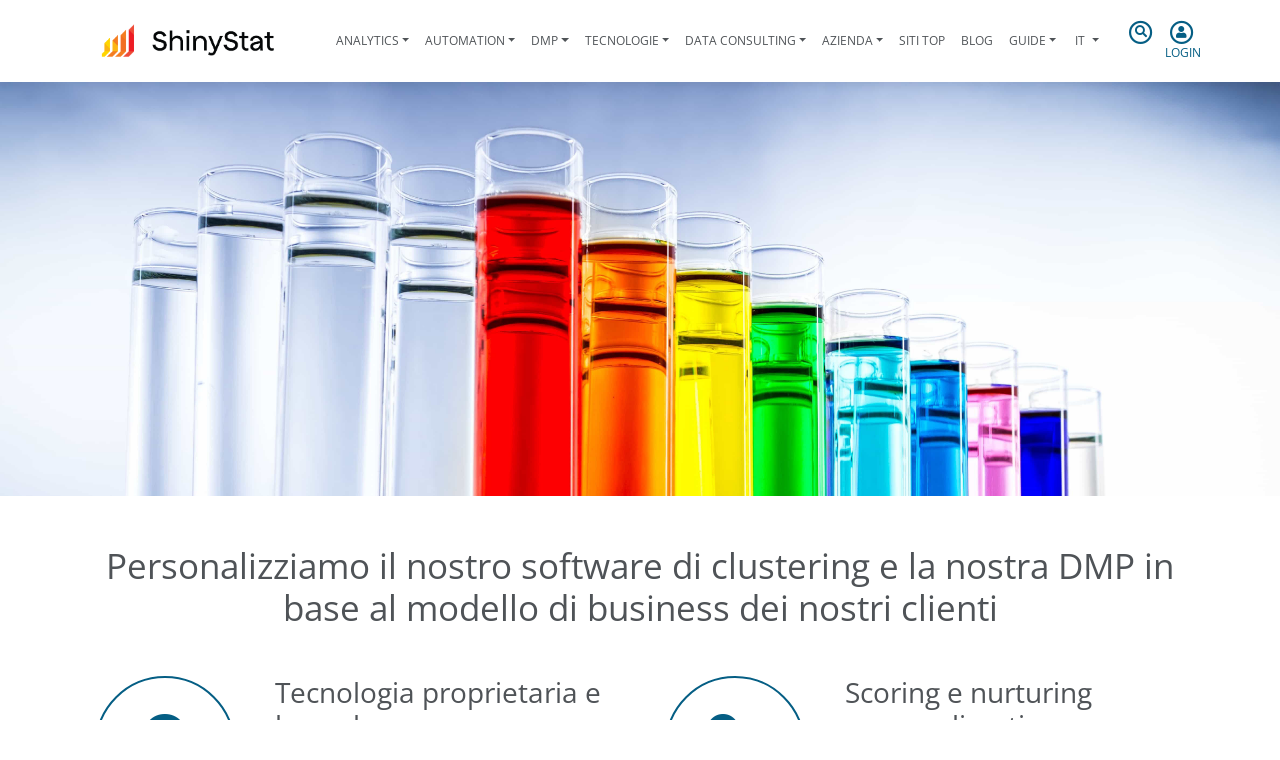

--- FILE ---
content_type: text/html; charset=utf-8
request_url: https://www.shinystat.com/it/custom_clustering_dmp.html
body_size: 6186
content:
<!doctype html>
<html lang="it-IT">
<head>
    <base href="https://www.shinystat.com/"><!--[if lte IE 6]></base><![endif]-->
    <meta charset="utf-8">
    <meta name="viewport" content="width=device-width, initial-scale=1, shrink-to-fit=no">
    <meta http-equiv="X-UA-Compatible" content="IE=edge">
    <title>Personalizziamo il nostro software di clustering e la nostra DMP in base al modello di business dei nostri clienti &raquo; ShinyStat</title>
    
    <link rel="preload" as="font" type="font/woff2" href="/_resources/themes/shinystat/webfonts/fa-regular-400.woff2" crossorigin>

    <!--<link rel="preconnect" href="https://fonts.gstatic.com">
    <link href="https://fonts.googleapis.com/css2?family=Open+Sans:ital,wght@0,300;0,400;0,600;0,700;0,800;1,300;1,400;1,600;1,700;1,800&display=swap" rel="stylesheet"> -->
    <style>
/* latin-ext */
@font-face {
  font-family: 'Open Sans';
  font-style: italic;
  font-weight: 300;
  font-display: swap;
  src: url(https://fonts.gstatic.com/s/opensans/v20/memnYaGs126MiZpBA-UFUKWyV9hlIqOjjg.woff2) format('woff2');
  unicode-range: U+0100-024F, U+0259, U+1E00-1EFF, U+2020, U+20A0-20AB, U+20AD-20CF, U+2113, U+2C60-2C7F, U+A720-A7FF;
}
/* latin */
@font-face {
  font-family: 'Open Sans';
  font-style: italic;
  font-weight: 300;
  font-display: swap;
  src: url(https://fonts.gstatic.com/s/opensans/v20/memnYaGs126MiZpBA-UFUKWyV9hrIqM.woff2) format('woff2');
  unicode-range: U+0000-00FF, U+0131, U+0152-0153, U+02BB-02BC, U+02C6, U+02DA, U+02DC, U+2000-206F, U+2074, U+20AC, U+2122, U+2191, U+2193, U+2212, U+2215, U+FEFF, U+FFFD;
}

/* latin-ext */
@font-face {
  font-family: 'Open Sans';
  font-style: italic;
  font-weight: 400;
  font-display: swap;
  src: url(https://fonts.gstatic.com/s/opensans/v20/mem6YaGs126MiZpBA-UFUK0Xdc1UAw.woff2) format('woff2');
  unicode-range: U+0100-024F, U+0259, U+1E00-1EFF, U+2020, U+20A0-20AB, U+20AD-20CF, U+2113, U+2C60-2C7F, U+A720-A7FF;
}
/* latin */
@font-face {
  font-family: 'Open Sans';
  font-style: italic;
  font-weight: 400;
  font-display: swap;
  src: url(https://fonts.gstatic.com/s/opensans/v20/mem6YaGs126MiZpBA-UFUK0Zdc0.woff2) format('woff2');
  unicode-range: U+0000-00FF, U+0131, U+0152-0153, U+02BB-02BC, U+02C6, U+02DA, U+02DC, U+2000-206F, U+2074, U+20AC, U+2122, U+2191, U+2193, U+2212, U+2215, U+FEFF, U+FFFD;
}

/* latin-ext */
@font-face {
  font-family: 'Open Sans';
  font-style: italic;
  font-weight: 600;
  font-display: swap;
  src: url(https://fonts.gstatic.com/s/opensans/v20/memnYaGs126MiZpBA-UFUKXGUdhlIqOjjg.woff2) format('woff2');
  unicode-range: U+0100-024F, U+0259, U+1E00-1EFF, U+2020, U+20A0-20AB, U+20AD-20CF, U+2113, U+2C60-2C7F, U+A720-A7FF;
}
/* latin */
@font-face {
  font-family: 'Open Sans';
  font-style: italic;
  font-weight: 600;
  font-display: swap;
  src: url(https://fonts.gstatic.com/s/opensans/v20/memnYaGs126MiZpBA-UFUKXGUdhrIqM.woff2) format('woff2');
  unicode-range: U+0000-00FF, U+0131, U+0152-0153, U+02BB-02BC, U+02C6, U+02DA, U+02DC, U+2000-206F, U+2074, U+20AC, U+2122, U+2191, U+2193, U+2212, U+2215, U+FEFF, U+FFFD;
}

/* latin-ext */
@font-face {
  font-family: 'Open Sans';
  font-style: italic;
  font-weight: 700;
  font-display: swap;
  src: url(https://fonts.gstatic.com/s/opensans/v20/memnYaGs126MiZpBA-UFUKWiUNhlIqOjjg.woff2) format('woff2');
  unicode-range: U+0100-024F, U+0259, U+1E00-1EFF, U+2020, U+20A0-20AB, U+20AD-20CF, U+2113, U+2C60-2C7F, U+A720-A7FF;
}
/* latin */
@font-face {
  font-family: 'Open Sans';
  font-style: italic;
  font-weight: 700;
  font-display: swap;
  src: url(https://fonts.gstatic.com/s/opensans/v20/memnYaGs126MiZpBA-UFUKWiUNhrIqM.woff2) format('woff2');
  unicode-range: U+0000-00FF, U+0131, U+0152-0153, U+02BB-02BC, U+02C6, U+02DA, U+02DC, U+2000-206F, U+2074, U+20AC, U+2122, U+2191, U+2193, U+2212, U+2215, U+FEFF, U+FFFD;
}

/* latin-ext */
@font-face {
  font-family: 'Open Sans';
  font-style: italic;
  font-weight: 800;
  font-display: swap;
  src: url(https://fonts.gstatic.com/s/opensans/v20/memnYaGs126MiZpBA-UFUKW-U9hlIqOjjg.woff2) format('woff2');
  unicode-range: U+0100-024F, U+0259, U+1E00-1EFF, U+2020, U+20A0-20AB, U+20AD-20CF, U+2113, U+2C60-2C7F, U+A720-A7FF;
}
/* latin */
@font-face {
  font-family: 'Open Sans';
  font-style: italic;
  font-weight: 800;
  font-display: swap;
  src: url(https://fonts.gstatic.com/s/opensans/v20/memnYaGs126MiZpBA-UFUKW-U9hrIqM.woff2) format('woff2');
  unicode-range: U+0000-00FF, U+0131, U+0152-0153, U+02BB-02BC, U+02C6, U+02DA, U+02DC, U+2000-206F, U+2074, U+20AC, U+2122, U+2191, U+2193, U+2212, U+2215, U+FEFF, U+FFFD;
}

/* latin-ext */
@font-face {
  font-family: 'Open Sans';
  font-style: normal;
  font-weight: 300;
  font-display: swap;
  src: url(https://fonts.gstatic.com/s/opensans/v20/mem5YaGs126MiZpBA-UN_r8OXOhpOqc.woff2) format('woff2');
  unicode-range: U+0100-024F, U+0259, U+1E00-1EFF, U+2020, U+20A0-20AB, U+20AD-20CF, U+2113, U+2C60-2C7F, U+A720-A7FF;
}
/* latin */
@font-face {
  font-family: 'Open Sans';
  font-style: normal;
  font-weight: 300;
  font-display: swap;
  src: url(https://fonts.gstatic.com/s/opensans/v20/mem5YaGs126MiZpBA-UN_r8OUuhp.woff2) format('woff2');
  unicode-range: U+0000-00FF, U+0131, U+0152-0153, U+02BB-02BC, U+02C6, U+02DA, U+02DC, U+2000-206F, U+2074, U+20AC, U+2122, U+2191, U+2193, U+2212, U+2215, U+FEFF, U+FFFD;
}
/* cyrillic-ext */
@font-face {
  font-family: 'Open Sans';
  font-style: normal;
  font-weight: 400;
  font-display: swap;
  src: url(https://fonts.gstatic.com/s/opensans/v20/mem8YaGs126MiZpBA-UFWJ0bbck.woff2) format('woff2');
  unicode-range: U+0460-052F, U+1C80-1C88, U+20B4, U+2DE0-2DFF, U+A640-A69F, U+FE2E-FE2F;
}

/* latin-ext */
@font-face {
  font-family: 'Open Sans';
  font-style: normal;
  font-weight: 400;
  font-display: swap;
  src: url(https://fonts.gstatic.com/s/opensans/v20/mem8YaGs126MiZpBA-UFW50bbck.woff2) format('woff2');
  unicode-range: U+0100-024F, U+0259, U+1E00-1EFF, U+2020, U+20A0-20AB, U+20AD-20CF, U+2113, U+2C60-2C7F, U+A720-A7FF;
}
/* latin */
@font-face {
  font-family: 'Open Sans';
  font-style: normal;
  font-weight: 400;
  font-display: swap;
  src: url(https://fonts.gstatic.com/s/opensans/v20/mem8YaGs126MiZpBA-UFVZ0b.woff2) format('woff2');
  unicode-range: U+0000-00FF, U+0131, U+0152-0153, U+02BB-02BC, U+02C6, U+02DA, U+02DC, U+2000-206F, U+2074, U+20AC, U+2122, U+2191, U+2193, U+2212, U+2215, U+FEFF, U+FFFD;
}

/* latin-ext */
@font-face {
  font-family: 'Open Sans';
  font-style: normal;
  font-weight: 600;
  font-display: swap;
  src: url(https://fonts.gstatic.com/s/opensans/v20/mem5YaGs126MiZpBA-UNirkOXOhpOqc.woff2) format('woff2');
  unicode-range: U+0100-024F, U+0259, U+1E00-1EFF, U+2020, U+20A0-20AB, U+20AD-20CF, U+2113, U+2C60-2C7F, U+A720-A7FF;
}
/* latin */
@font-face {
  font-family: 'Open Sans';
  font-style: normal;
  font-weight: 600;
  font-display: swap;
  src: url(https://fonts.gstatic.com/s/opensans/v20/mem5YaGs126MiZpBA-UNirkOUuhp.woff2) format('woff2');
  unicode-range: U+0000-00FF, U+0131, U+0152-0153, U+02BB-02BC, U+02C6, U+02DA, U+02DC, U+2000-206F, U+2074, U+20AC, U+2122, U+2191, U+2193, U+2212, U+2215, U+FEFF, U+FFFD;
}

/* latin-ext */
@font-face {
  font-family: 'Open Sans';
  font-style: normal;
  font-weight: 700;
  font-display: swap;
  src: url(https://fonts.gstatic.com/s/opensans/v20/mem5YaGs126MiZpBA-UN7rgOXOhpOqc.woff2) format('woff2');
  unicode-range: U+0100-024F, U+0259, U+1E00-1EFF, U+2020, U+20A0-20AB, U+20AD-20CF, U+2113, U+2C60-2C7F, U+A720-A7FF;
}
/* latin */
@font-face {
  font-family: 'Open Sans';
  font-style: normal;
  font-weight: 700;
  font-display: swap;
  src: url(https://fonts.gstatic.com/s/opensans/v20/mem5YaGs126MiZpBA-UN7rgOUuhp.woff2) format('woff2');
  unicode-range: U+0000-00FF, U+0131, U+0152-0153, U+02BB-02BC, U+02C6, U+02DA, U+02DC, U+2000-206F, U+2074, U+20AC, U+2122, U+2191, U+2193, U+2212, U+2215, U+FEFF, U+FFFD;
}

/* latin-ext */
@font-face {
  font-family: 'Open Sans';
  font-style: normal;
  font-weight: 800;
  font-display: swap;
  src: url(https://fonts.gstatic.com/s/opensans/v20/mem5YaGs126MiZpBA-UN8rsOXOhpOqc.woff2) format('woff2');
  unicode-range: U+0100-024F, U+0259, U+1E00-1EFF, U+2020, U+20A0-20AB, U+20AD-20CF, U+2113, U+2C60-2C7F, U+A720-A7FF;
}
/* latin */
@font-face {
  font-family: 'Open Sans';
  font-style: normal;
  font-weight: 800;
  font-display: swap;
  src: url(https://fonts.gstatic.com/s/opensans/v20/mem5YaGs126MiZpBA-UN8rsOUuhp.woff2) format('woff2');
  unicode-range: U+0000-00FF, U+0131, U+0152-0153, U+02BB-02BC, U+02C6, U+02DA, U+02DC, U+2000-206F, U+2074, U+20AC, U+2122, U+2191, U+2193, U+2212, U+2215, U+FEFF, U+FFFD;
}
</style>
    
    <meta name="generator" content="SilverStripe - https://www.silverstripe.org" />
<meta http-equiv="Content-Type" content="text/html; charset=utf-8" />
<meta name="description" content="Possibilità di adattare la DMP ShinySense in base alle esigenze specifiche del cliente al fine di delineare le caratteristiche di profilo con maggiore propensione alla conversione." />

    <link rel="alternate" hreflang="de-de" href="https://www.shinystat.com/de/custom_clustering_dmp.html" />

    <link rel="alternate" hreflang="en-us" href="https://www.shinystat.com/en/custom_clustering_dmp.html" />

    <link rel="alternate" hreflang="es-es" href="https://www.shinystat.com/es/custom_clustering_dmp.html" />

    <link rel="alternate" hreflang="fr-fr" href="https://www.shinystat.com/fr/custom_clustering_dmp.html" />

    <link rel="alternate" hreflang="it-it" href="https://www.shinystat.com/it/custom_clustering_dmp.html" />


        <meta property="og:title" content="" />
    <meta property="og:description" content="." />
    <meta property="og:type" content="" />
    <meta property="og:url" content="" />
    <meta property="og:image" content="" />
    <meta property="og:site_name" content="" />
    <meta property="og:locale" content="" />
    <meta property="og:email" content=""/>
    <meta property="fb:admins" content="" />

        <link rel="apple-touch-icon" sizes="180x180" href="/_resources/themes/shinystat/images/apple-touch-icon.png?m=1753778635">
    <link rel="icon" type="image/png" sizes="32x32" href="/_resources/themes/shinystat/images/favicon-32x32.png?m=1753778636">
    <link rel="icon" type="image/png" sizes="16x16" href="/_resources/themes/shinystat/images/favicon-16x16.png?m=1753778636">
    <link rel="manifest" href="/_resources/themes/shinystat/images/site.webmanifest?m=1622123385" crossorigin="use-credentials">
    <link rel="mask-icon" href="/_resources/themes/shinystat/images/safari-pinned-tab.svg?m=1618490337" color="#5bbad5">
    <link rel="shortcut icon" href="/_resources/themes/shinystat/images/favicon.ico?m=1753778636">
    <meta name="msapplication-TileColor" content="#2b5797">
    <meta name="msapplication-config" content="/_resources/themes/shinystat/images/browserconfig.xml?m=1618490337">
    <meta name="theme-color" content="#ffffff">

    

    <link rel="alternate" hreflang="de-de" href="https://www.shinystat.com/de/custom_clustering_dmp.html" />

    <link rel="alternate" hreflang="en-us" href="https://www.shinystat.com/en/custom_clustering_dmp.html" />

    <link rel="alternate" hreflang="es-es" href="https://www.shinystat.com/es/custom_clustering_dmp.html" />

    <link rel="alternate" hreflang="fr-fr" href="https://www.shinystat.com/fr/custom_clustering_dmp.html" />

    <link rel="alternate" hreflang="it-it" href="https://www.shinystat.com/it/custom_clustering_dmp.html" />


<link rel="stylesheet" type="text/css" href="/_resources/themes/shinystat/css/bootstrap-4.6.0.min.css?m=1622123268" />
<link rel="stylesheet" type="text/css" href="/_resources/themes/shinystat/css/fontawesome-reduced.min.css?m=1674462976" />
<link rel="stylesheet" type="text/css" href="/_resources/themes/shinystat/css/shinystat.css?m=1625504338" />
<link rel="stylesheet" type="text/css" href="/_resources/themes/shinystat/css/shinystat-temi.css?m=1622467192" />
</head>
<body class="shiny-body PageProductDMP">

        <header class="shiny-header">
    <div class="container-xl">
            
        <nav class="navbar navbar-expand-lg shiny-menu navbar-light sticky-top">
            <button class="navbar-toggler collapsed" type="button" data-toggle="collapse" data-target="#shiny-menu" aria-controls="shiny-menu" aria-expanded="false" aria-label="Toggle navigation">
                <span class="navbar-toggler-icon"></span>
            </button>
            <div class="mx-auto align-items-center d-flex">
                <a class="navbar-brand" href="/it/">
                    <img class="img-fluid" src="/_resources/themes/shinystat/images/shinystat_logo_payoff.png?m=1753778637" alt="ShinyStat Logo">
                </a>
            </div>
            <div class="d-block d-lg-none text-center">
                <a tabindex="0" class="shiny-search-btn">
                    <span class="fa-stack">
                        <i class="far fa-circle fa-stack-2x"></i>
                        <i class="fas fa-search fa-stack-1x"></i>
                    </span>
                </a>
                <a class="shiny-login-btn" href="/it/vedistat.html">
                    <span class="fa-stack">
                        <i class="far fa-circle fa-stack-2x"></i>
                        <i class="fas fa-user fa-stack-1x"></i>
                    </span>
                </a>
            </div>

            <div class="collapse navbar-collapse h-lg-100" id="shiny-menu">
                <ul class="navbar-nav mx-auto">
                    
                        
                        <li class="nav-item py-lg-4 dropdown ">
                        <a class="nav-link dropdown-toggle px-2 " href="#" role="button" data-toggle="dropdown" aria-haspopup="true" aria-expanded="false" title="Analytics">Analytics</a>
                                <div class="dropdown-menu">
                                    
                                        <a class="py-2 dropdown-item " href="/it/free/info_free.html" title="Statistiche web gratuite per qualsiasi sito web - ShinyStat™ Free">ShinyStat™ Free</a>
                                    
                                        <a class="py-2 dropdown-item " href="/it/pro/info_pro.html" title="La suite di Analytics pensata per i publisher: le statistiche del vostro sito in tempo reale - ShinyStat™ Pro">ShinyStat™ Pro</a>
                                    
                                        <a class="py-2 dropdown-item " href="/it/biz/info_biz.html" title="Piattaforma di Web Analytics per gli e-commerce - ShinyStat™ Business">ShinyStat™ Business</a>
                                    
                                        <a class="py-2 dropdown-item " href="/it/isp/info_isp_login.html" title="Web Analytics, ShinyStat™ versione ISP per agenzie web">ShinyStat™ ISP</a>
                                    
                                        <a class="py-2 dropdown-item " href="/it/web-analytics.html" title="Web Analytics in tempo reale e censuaria">Web Analytics</a>
                                    
                                        <a class="py-2 dropdown-item " href="/it/videoanalytics.html" title="Video Analytics di ShinyStat™, analisi video e Video Analytics sul web">Video Analytics</a>
                                    
                                        <a class="py-2 dropdown-item " href="/it/app-analytics.html" title="ShinyStat™ App Analytics: analisi dell&#039;utilizzo delle applicazioni iOS e Android">App Analytics</a>
                                    
                                        <a class="py-2 dropdown-item " href="/it/mobile-analytics.html" title="ShinyStat™ Mobile Analytics: analisi dati mobile e accessi smartphone.">Mobile Analytics</a>
                                    
                                </div>
                            </li>
                        
                    
                        
                        <li class="nav-item py-lg-4 dropdown ">
                        <a class="nav-link dropdown-toggle px-2 " href="#" role="button" data-toggle="dropdown" aria-haspopup="true" aria-expanded="false" title="Automation">Automation</a>
                                <div class="dropdown-menu">
                                    
                                        <a class="py-2 dropdown-item " href="/it/shiny_engage.html" title="Software di Marketing Automation on-site: il messaggio giusto al momento giusto - ShinyEngage">ShinyEngage</a>
                                    
                                        <a class="py-2 dropdown-item " href="/it/shiny_engage_b2b.html" title="ShinyEngage B2B - Analytics e marketing automation B2B - Rilevazione del traffico da Aziende">ShinyEngage B2B</a>
                                    
                                        <a class="py-2 dropdown-item " href="/it/shiny_adapt.html" title="Personalizzazione del contenuto dei siti web in base alla tipologia di visitatore: la Marketing Automation on-site per trovare i buyer personas - ShinyAdapt">ShinyAdapt</a>
                                    
                                        <a class="py-2 dropdown-item " href="/it/shiny_sense.html" title="La DMP italiana più completa al mondo con oltre 20 milioni di cookie italiani attivi">ShinySense</a>
                                    
                                </div>
                            </li>
                        
                    
                        
                        <li class="nav-item py-lg-4 dropdown active">
                        <a class="nav-link dropdown-toggle px-2 " href="#" role="button" data-toggle="dropdown" aria-haspopup="true" aria-expanded="false" title="DMP">DMP</a>
                                <div class="dropdown-menu">
                                    
                                        <a class="py-2 dropdown-item " href="/it/shiny_clustering.html" title="Sviluppiamo e aggiorniamo il nostro software di clustering con milioni di dati probabilistici socio demo e di interessi dell&#039;Audience italiana.">Shiny Clustering</a>
                                    
                                        <a class="py-2 dropdown-item active" href="/it/custom_clustering_dmp.html" title="Personalizziamo il nostro software di clustering e la nostra DMP in base al modello di business dei nostri clienti">DMP Customized</a>
                                    
                                </div>
                            </li>
                        
                    
                        
                        <li class="nav-item py-lg-4 dropdown ">
                        <a class="nav-link dropdown-toggle px-2 " href="#" role="button" data-toggle="dropdown" aria-haspopup="true" aria-expanded="false" title="Tecnologie">Tecnologie</a>
                                <div class="dropdown-menu">
                                    
                                        <a class="py-2 dropdown-item " href="/it/statistiche.html" title="Analytics dal 1997">Analytics dal 1997</a>
                                    
                                        <a class="py-2 dropdown-item " href="/it/tecnologie/data_clustering.html" title="Data Clustering">Data Clustering</a>
                                    
                                        <a class="py-2 dropdown-item " href="/it/statistiche-in-tempo-reale.html" title="Real Time">Real Time</a>
                                    
                                </div>
                            </li>
                        
                    
                        
                        <li class="nav-item py-lg-4 dropdown ">
                        <a class="nav-link dropdown-toggle px-2 " href="#" role="button" data-toggle="dropdown" aria-haspopup="true" aria-expanded="false" title="Data Consulting">Data Consulting</a>
                                <div class="dropdown-menu">
                                    
                                        <a class="py-2 dropdown-item " href="/it/data_consulting/data_assessment.html" title="Audit della misurazione digitale e data assessment: analizziamo in profondità ciò che misuri e come potresti migliorare">Data Assessment</a>
                                    
                                        <a class="py-2 dropdown-item " href="/it/data_consulting/data_setup.html" title="Impostiamo la misurazione ideale per i nostri clienti, creiamo insieme a loro i KPI e le dashboard personalizzate">Data Setup</a>
                                    
                                        <a class="py-2 dropdown-item " href="/it/data_consulting/data_support.html" title="Accompagniamo le aziende nel magico mondo dei dati: la nostra consulenza continuativa completa">Data Support</a>
                                    
                                </div>
                            </li>
                        
                    
                        
                        <li class="nav-item py-lg-4 dropdown ">
                        <a class="nav-link dropdown-toggle px-2 " href="#" role="button" data-toggle="dropdown" aria-haspopup="true" aria-expanded="false" title="Azienda">Azienda</a>
                                <div class="dropdown-menu">
                                    
                                        <a class="py-2 dropdown-item " href="/it/azienda.html" title="ShinyStat">ShinyStat</a>
                                    
                                        <a class="py-2 dropdown-item " href="/it/clienti.html" title="Hanno scelto ShinyStat™">Hanno scelto ShinyStat™</a>
                                    
                                        <a class="py-2 dropdown-item " href="/it/collabora.html" title="Collabora con ShinyStat per sviluppare il software del futuro">Lavora con noi</a>
                                    
                                        <a class="py-2 dropdown-item " href="/it/legal.html" title="Legal">Legal</a>
                                    
                                        <a class="py-2 dropdown-item " href="/it/contatti.html" title="Contatta ShinyStat S.p.A. per informazioni">Contatti</a>
                                    
                                </div>
                            </li>
                        
                    
                        
                        <li class="nav-item py-lg-4 ">
                                <a class="nav-link  px-2 " href="/it/top.html" title="Le classifiche dei siti top di ShinyStat™">Siti Top</a>
                            </li>
                        
                    
                        
                        <li class="nav-item py-lg-4 ">
                                <a class="nav-link  px-2 " href="https://www.shinystat.com/blog/" title="Blog">Blog</a>
                            </li>
                        
                    
                        
                        <li class="nav-item py-lg-4 dropdown ">
                        <a class="nav-link dropdown-toggle px-2 " href="#" role="button" data-toggle="dropdown" aria-haspopup="true" aria-expanded="false" title="Guide Marketing Automation">Guide</a>
                                <div class="dropdown-menu">
                                    
                                        <a class="py-2 dropdown-item " href="/it/guida.html" title="Guida ai servizi statistici di ShinyStat™, come interpretare le statistiche.">ShinyStat Analytics</a>
                                    
                                        <a class="py-2 dropdown-item " href="/it/guida-shinystat-marketing-automation/guida-marketing-automation-shinyengage-b2b/" title="ShinyEngage B2B">ShinyEngage B2B</a>
                                    
                                </div>
                            </li>
                        
                    

                    
                        <li class="nav-item py-lg-4 dropdown shiny-lang">
                            
                                
                            
                                
                            
                                
                            
                                
                            
                                
                                    <a class="nav-link dropdown-toggle" href="#" role="button" data-toggle="dropdown" aria-haspopup="true" aria-expanded="false">
                                    <span class="fas fa-flag"></span>
                                        it
                                    </a>
                                
                            
                            <div class="dropdown-menu">
                                
                                    
                                    <a class="py-2 dropdown-item" href="/de/custom_clustering_dmp.html" rel="alternate" hreflang="de-de">de</a>
                                    
                                
                                    
                                    <a class="py-2 dropdown-item" href="/en/custom_clustering_dmp.html" rel="alternate" hreflang="en-us">en</a>
                                    
                                
                                    
                                    <a class="py-2 dropdown-item" href="/es/custom_clustering_dmp.html" rel="alternate" hreflang="es-es">es</a>
                                    
                                
                                    
                                    <a class="py-2 dropdown-item" href="/fr/custom_clustering_dmp.html" rel="alternate" hreflang="fr-fr">fr</a>
                                    
                                
                                    
                                
                            </div>
                        </li>
                    
                </ul>
            </div>
            <div class="d-none d-lg-block">
                <div class="row">
                    <div class="col-lg-6 px-1 text-center">
			<a tabindex="0" class="shiny-search-btn pointer">
                            <span class="fa-stack">
                                <i class="far fa-circle fa-stack-2x"></i>
                                <i class="fas fa-search fa-stack-1x"></i>
                            </span>
                        </a>
                    </div>
                    <div class="col-lg-6 px-1 text-center">
                        <a class="shiny-login-btn pointer" href="/it/vedistat.html">
                            <span class="fa-stack">
                                <i class="far fa-circle fa-stack-2x"></i>
                                <i class="fas fa-user fa-stack-1x"></i>
                            </span>
                            <br>
                            Login
                        </a>
                    </div>
                </div>
            </div>
        </nav>
        <div class="d-none">
    <form method="POST" action="//report.shinystat.com/login-ex" class="text-center p-4 shiny-login">
        <span class="fa-stack fa-2x mb-4">
            <i class="far fa-circle fa-stack-2x"></i>
            <i class="fas fa-user fa-stack-1x"></i>
        </span>
        <h5>LOGIN</h5>
        <input type="hidden" name="lang" value="it">
        <input type="hidden" name="redirect" value="/">
        <div class="form-group">
        <label for="username">Username</label>
            <input type="text" class="shiny-input form-control" id="username" name="username" required>
        </div>
        <div class="form-group">
        <label for="password">Password</label>
            <input type="password" class="shiny-input form-control" id="password" name="password" required>
        </div>
        <button type="submit" class="btn btn-primary shiny-btn">Accedi</button>
        <p class="mt-4">
            <a class="dimenticata" href="/it/lostaccount.html">Password smarrita?</a> 
            <br>
            <a href="/it/regfree.html">Nuovo account</a>
        </p>
    </form>
</div>

        
<div class="d-none">
    <form id="shiny-search" action="/it/home/SearchForm" method="get" enctype="application/x-www-form-urlencoded" class="text-center p-4 shiny-search">
        <div class="form-group">
            <input type="text" class="shiny-input form-control" id="search" name="Search" required>
        </div>
    <button type="submit" class="btn btn-primary shiny-btn">Cerca</button>
    </form>
</div>


    </div>
</header>

        
          <!--  CACHE:PageCacheKey73e266432e3864a3b2a56b48f16394a77abd0bac.it_IT  -->
          
      
          
              
                  <div class="container-fluid px-0 mb-5">
                      <div id="shiny-carousel-cnt">
    <div id="shiny-carousel" class="carousel slide" data-ride="carousel">
        
        <div class="carousel-inner">
            
                <div class="carousel-item active">
                    <img class="d-block w-100" src="/assets/product_images/iStock-501196606.jpg">
                </div>
            
        </div>
    </div>
</div>

                  </div>
              
          
          
          <div class="shinystat">
    
        <div class="container mb-5">
            <h1 class="text-center my-2">Personalizziamo il nostro software di clustering e la nostra DMP in base al modello di business dei nostri clienti</h1>
        </div>
    


    


    
        <div class="container mb-4">
            
                <div class="row mb-4">
    
        <div class="col-lg-6">
            <div class="row mb-4">
                <div class="col-sm-4 d-flex align-items-top justify-content-center mb-3">
                    
                        <div class="rounded-circle text-center d-flex align-items-center justify-content-center dettagli-prodotto-grid mb-2">
                            <span class="d-none d-sm-block fa-4x fas fa-lightbulb"></span>
                            <span class="d-sm-none fa-2x fas fa-lightbulb"></span>
                        </div>
                    
                </div>
                <div class="col-sm-8">
                    
                        <h3>Tecnologia proprietaria e know how</h3>
                    
                    
                        <p>Le tecnologie che il Team propone sono proprietarie e basate su uno sviluppo continuo che dura da molti anni. Mettiamo a disposizione il nostro software personalizzandolo in base alle esigenze specifiche dei clienti. I nostri consulenti condivideranno il know-how e la loro esperienza pluriennale organizzando un clustering per la corretta acquisizione dei dati.</p>
                    
                </div>
            </div>
        </div>
    
        <div class="col-lg-6">
            <div class="row mb-4">
                <div class="col-sm-4 d-flex align-items-top justify-content-center mb-3">
                    
                        <div class="rounded-circle text-center d-flex align-items-center justify-content-center dettagli-prodotto-grid mb-2">
                            <span class="d-none d-sm-block fa-4x fas fa-user-cog"></span>
                            <span class="d-sm-none fa-2x fas fa-user-cog"></span>
                        </div>
                    
                </div>
                <div class="col-sm-8">
                    
                        <h3>Scoring e nurturing personalizzati</h3>
                    
                    
                        <p>La DMP ShinySense verrà adattata ai servizi, ai prodotti e all'architettura delle vostre proprietà digitali. Verrete accompagnati nella selezione degli scoring da applicare e del data nurturing da collegare ai cookie delle vostre visite. La nostra tecnologia e l'esperienza dei nostri consulenti vi permetterà di creare una DMP su misura con il fine di rendere i dati di navigazione delle vostre proprietà digitali altamente profittevoli.</p>
                    
                </div>
            </div>
        </div>
    
        <div class="col-lg-6">
            <div class="row mb-4">
                <div class="col-sm-4 d-flex align-items-top justify-content-center mb-3">
                    
                        <div class="rounded-circle text-center d-flex align-items-center justify-content-center dettagli-prodotto-grid mb-2">
                            <span class="d-none d-sm-block fa-4x fas fa-user-check"></span>
                            <span class="d-sm-none fa-2x fas fa-user-check"></span>
                        </div>
                    
                </div>
                <div class="col-sm-8">
                    
                        <h3>Personalizziamo l&#039;esperienza in base a cluster specifici</h3>
                    
                    
                        <p>La nostra tecnologia permette di personalizzare l'esperienza dei visitatori di ritorno in base alla loro appartenenza a determinati cluster. Con questi strumenti è possibile segmentare i soggetti che ritornano sul sito per mostrare loro dei contenuti specifici oppure delle offerte basate messe in evidenza nelle precedenti sessioni di navigazione.</p>
                    
                </div>
            </div>
        </div>
    
        <div class="col-lg-6">
            <div class="row mb-4">
                <div class="col-sm-4 d-flex align-items-top justify-content-center mb-3">
                    
                        <div class="rounded-circle text-center d-flex align-items-center justify-content-center dettagli-prodotto-grid mb-2">
                            <span class="d-none d-sm-block fa-4x fas fa-share-alt"></span>
                            <span class="d-sm-none fa-2x fas fa-share-alt"></span>
                        </div>
                    
                </div>
                <div class="col-sm-8">
                    
                        <h3>Creiamo opportunità di remarketing intelligente</h3>
                    
                    
                        <p>Avere una DMP personalizzata in base alle proprie esigenze permette la creazione di cluster estremamente specifici. Una volta creati questi cluster di navigatori in DMP potrete raggiungerli con campagne di remarketing quando saranno al di fuori delle vostre proprietà digitali ingaggiandoli con campagne display mirate verso coloro che hanno mostrato interesse per il prodotto X ed il servizio Y.</p>
                    
                </div>
            </div>
        </div>
    
</div>

            
        </div>
    


    
        
    


    


    

    
</div>



        
        
        
        <footer class="shiny-footer">
    <a id="to-top">
        <span class="fa-stack">
            <i class="fas fa-circle fa-stack-2x colore-bianco"></i>
            <i class="fas fa-stack-1x fa-2x fa-chevron-circle-up colore-bluscuro"></i>
        </span>
    </a>
        
    <div class="mx-auto py-5 px-3">
        <p class="text-center">
    <strong>Sevendata S.p.A.</strong><br />
    Corso di Porta Nuova n. 48 - 20121 Milano (MI) - C.F./P.IVA: IT10107290966
</p>
<p class="font-weight-bold text-center">
    <a href="/it/informativa_sito.html">PRIVACY POLICY</a> |  <a href="/it/informativa_cookie_sito.html">COOKIE POLICY</a> | <a href="https://rete.shinystat.com">RETE</a>
</p>

        <p class="text-center">
            <a class="mx-4" rel="noopener" href="http://www.facebook.com/shinystat" target="_blank"><span class="fab fa-2x fa-facebook"></span></a>
            <a class="mx-4" rel="noopener" href="http://twitter.com/#!/ShinyStat" target="_blank"><span class="fab fa-2x fa-twitter"></span></a>
            <a class="mx-4" rel="noopener" href="http://www.linkedin.com/company/shinystat" target="_blank"><span class="fab fa-2x fa-linkedin"></span></a>
        </p>
    </div>
</footer>
 
<!-- Inizio Codice ShinyStat --><script  async="async" type="text/javascript" src="//codicebusiness.shinystat.com/cgi-bin/getcod.cgi?USER=newreport&NODW=yes&PAG=https%3A%2F%2Fwww.shinystat.com%2Fit%2Fcustom_clustering_dmp.html"></script><!-- Fine Codice ShinyStat -->
<script type="application/javascript" src="/_resources/themes/shinystat/javascript/jquery-3.5.1.min.js?m=1618490337"></script>
<script type="application/javascript" src="/_resources/themes/shinystat/javascript/bootstrap-4.6.0.bundle.min.js?m=1622123297"></script>
<script type="application/javascript" src="/_resources/themes/shinystat/javascript/shinystat.js?m=1714726404"></script>
</body>
</html>


--- FILE ---
content_type: text/css
request_url: https://www.shinystat.com/_resources/themes/shinystat/css/shinystat-temi.css?m=1622467192
body_size: 328
content:
.shinyengage .dettagli-prodotto-grid {
  border-color: #83C5A1 !important;
}
.shinyengage .shiny-btn {
  border-width: 2px;
  border-color: #83C5A1 !important;
  background-color: #83C5A1 !important;
  color: var(--bianco) !important;
}
.shinyengage .shiny-btn:hover {
  border-color: #83C5A1 !important;
  color: #83C5A1 !important;
  background-color: var(--bianco) !important;
}
.shinyengageb2b .dettagli-prodotto-grid {
  border-color: #9AB0D7 !important;
}
.shinyengageb2b .shiny-btn {
  border-width: 2px;
  border-color: #9AB0D7 !important;
  background-color: #9AB0D7 !important;
  color: var(--bianco) !important;
}
.shinyengageb2b .shiny-btn:hover {
  border-color: #9AB0D7 !important;
  color: #9AB0D7 !important;
  background-color: var(--bianco) !important;
}
.shinyadapt .dettagli-prodotto-grid {
  border-color: #F7DE4F !important;
}
.shinyadapt .shiny-btn {
  border-width: 2px;
  border-color: #F7DE4F !important;
  background-color: #F7DE4F !important;
  color: var(--bianco) !important;
}
.shinyadapt .shiny-btn:hover {
  border-color: #F7DE4F !important;
  color: #F7DE4F !important;
  background-color: var(--bianco) !important;
}
.shinysense .dettagli-prodotto-grid {
  border-color: #094C6A !important;
}
.shinysense .shiny-btn {
  border-width: 2px;
  border-color: #094C6A !important;
  background-color: #094C6A !important;
  color: var(--bianco) !important;
}
.shinysense .shiny-btn:hover {
  border-color: #094C6A !important;
  color: #094C6A !important;
  background-color: var(--bianco) !important;
}
.shinystatfree .dettagli-prodotto-grid {
  border-color: #FBBC52 !important;
}
.shinystatfree .shiny-btn {
  border-width: 2px;
  border-color: #FBBC52 !important;
  background-color: #FBBC52 !important;
  color: var(--bianco) !important;
}
.shinystatfree .shiny-btn:hover {
  border-color: #FBBC52 !important;
  color: #FBBC52 !important;
  background-color: var(--bianco) !important;
}
.shinystatfree .notaev {
  background-color: #FBBC52 !important;
}
.shinystatpro .dettagli-prodotto-grid {
  border-color: #EC6570 !important;
}
.shinystatpro .shiny-btn {
  border-width: 2px;
  border-color: #EC6570 !important;
  background-color: #EC6570 !important;
  color: var(--bianco) !important;
}
.shinystatpro .shiny-btn:hover {
  border-color: #EC6570 !important;
  color: #EC6570 !important;
  background-color: var(--bianco) !important;
}
.shinystatpro .notaev {
  background-color: #EC6570 !important;
}
.shinystatbusiness .dettagli-prodotto-grid {
  border-color: #68C4F0 !important;
}
.shinystatbusiness .shiny-btn {
  border-width: 2px;
  border-color: #68C4F0 !important;
  background-color: #68C4F0 !important;
  color: var(--bianco) !important;
}
.shinystatbusiness .shiny-btn:hover {
  border-color: #68C4F0 !important;
  color: #68C4F0 !important;
  background-color: var(--bianco) !important;
}
.shinystatbusiness .notaev {
  background-color: #68C4F0 !important;
}
.shinystatisp .dettagli-prodotto-grid {
  border-color: #79BB5A !important;
}
.shinystatisp .shiny-btn {
  border-width: 2px;
  border-color: #79BB5A !important;
  background-color: #79BB5A !important;
  color: var(--bianco) !important;
}
.shinystatisp .shiny-btn:hover {
  border-color: #79BB5A !important;
  color: #79BB5A !important;
  background-color: var(--bianco) !important;
}
.shinystatisp .notaev {
  background-color: #79BB5A !important;
}
.shinystat .dettagli-prodotto-grid {
  border-color: #055E84 !important;
}
.shinystat .shiny-btn {
  border-width: 2px;
  border-color: #055E84 !important;
  background-color: #055E84 !important;
  color: var(--bianco) !important;
}
.shinystat .shiny-btn:hover {
  border-color: #055E84 !important;
  color: #055E84 !important;
  background-color: var(--bianco) !important;
}

.shinystat .shiny-btn.btn-selected {
  border-width: 2px;
  border-color: #055E84 !important;
  color: #055E84 !important;
  background-color: var(--bianco) !important;
}